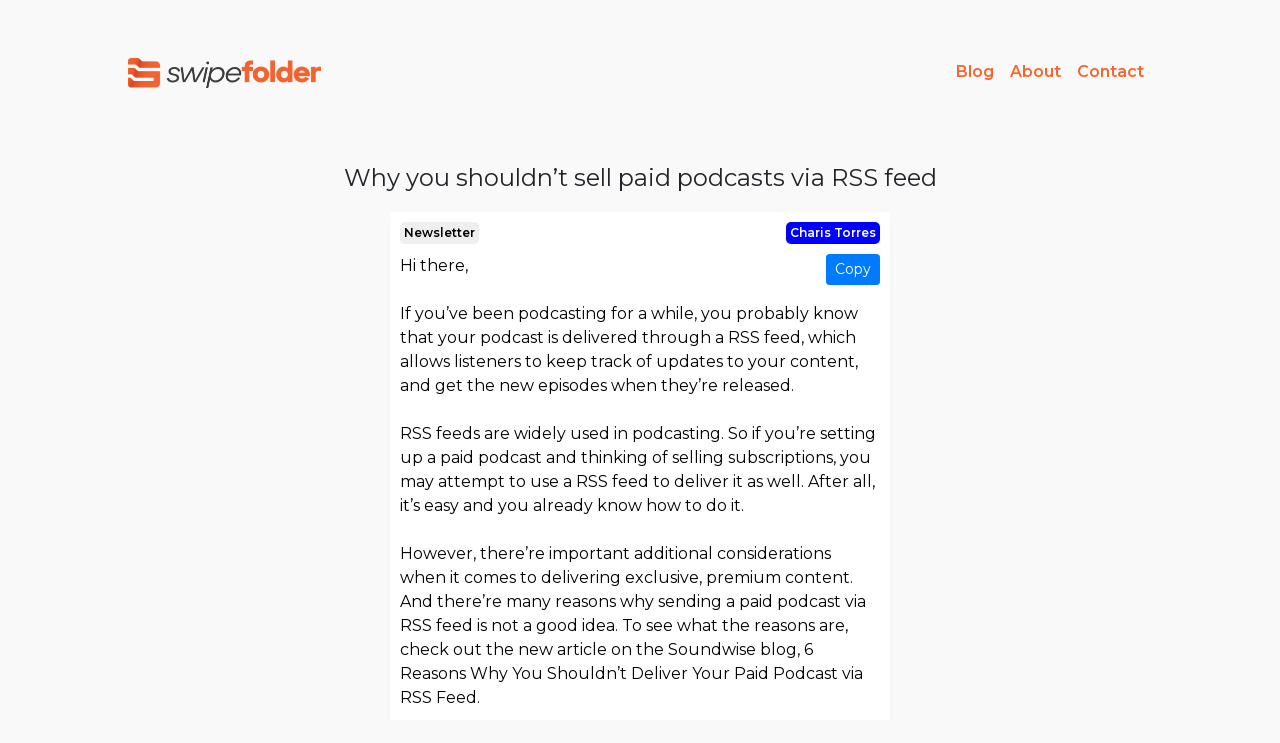

--- FILE ---
content_type: text/html; charset=UTF-8
request_url: https://emails.swipefolder.com/email-swipes/why-you-shouldnt-sell-paid-podcasts-via-rss-feed
body_size: 2304
content:
<!DOCTYPE html>
<html lang="en">
  <head>
    <meta charset="utf-8">
    <title>Why you shouldn’t sell paid podcasts via RSS feed</title>
    <base href="https://emails.swipefolder.com/" />
    <meta name="viewport" content="width=device-width, initial-scale=1">
    <meta name="description" content="Hi there,
 
If you’ve been podcasting for a while, you probably know that your podcast is delivered through a RSS feed, which allows listeners to keep track of updates to your content, and get the new episodes when they’re released. 
 
RSS feeds are widely used in podcasting. So if you’re setting up a paid podcast and thinking of selling subscriptions, you may attempt to use a RSS feed to deliver it as well. After all, it’s easy and you already know how to do it.
 
However, there’re important additional considerations when it comes to delivering exclusive, premium content. And there’re many reasons why sending a paid podcast via RSS feed is not a good idea. To see what the reasons are, check out the new article on the Soundwise blog, 6 Reasons Why You Shouldn’t Deliver Your Paid Podcast via RSS Feed.
 
Cheers to your creative success! 🔥
 
Charis Torres
Soundwise">
    <!-- Loading Bootstrap -->
    <link href="https://fonts.googleapis.com/css?family=Montserrat:400,600,700,800,900&display=swap" rel="stylesheet">

            	<link rel="stylesheet" href="template/default/assets/css/bootstrap.min.css">
        	<link rel="stylesheet" href="template/default/vendor/fontawesome/css/all.min.css">
        	<link rel="stylesheet" href="template/default/assets/css/jquery.fancybox.min.css">
        	<link rel="stylesheet" href="template/default/assets/css/style.css?maggynew12423">
        	<link rel="stylesheet" href="template/default/vendor/jqplot/jquery.jqplot.min.css">
        	<link rel="stylesheet" href="template/default/vendor/select2/css/select2.min.css">
    
    <script type="text/javascript" src="template/default/vendor/chartjs/Chart.bundle.min.js"></script>
    <script type="text/javascript" src="template/default/vendor/chartjs/chart.utils.js"></script>
    <script type="text/javascript" src="template/default/vendor/chartjs/datalabels.js"></script>


    <link rel="shortcut icon" href="template/default/assets/img/ICON_OB_RGB60x60.png">
  </head>
  <body>
  <header>
    <div class="container">
    <nav class="navbar navbar-expand-lg navbar-light bg-light">
  <a class="navbar-brand" href="https://emails.swipefolder.com/"><img src="template/default/assets/img/SFOB_V_RGB.png" alt="Support Examples"></a>
  <button class="navbar-toggler" type="button" data-toggle="collapse" data-target="#navbarSupportedContent" aria-controls="navbarSupportedContent" aria-expanded="false" aria-label="Toggle navigation">
    <span class="navbar-toggler-icon"></span>
  </button>

  <div class="collapse navbar-collapse" id="navbarSupportedContent">

    <ul class="navbar-nav ml-auto">
        <li class="nav-item" id="home-menu">
            <a class="nav-link" href="https://emails.swipefolder.com/">Home</a>
        </li>
            <li class="nav-item">
        <a class="nav-link" href="https://swipefolder.com/blog/">Blog</a>
      </li>
          <li class="nav-item">
        <a class="nav-link" href="https://swipefolder.com/about/">About</a>
      </li>
          <li class="nav-item">
        <a class="nav-link" href="https://swipefolder.com/contact/">Contact</a>
      </li>
    
      
    
  
    </ul>
  </div>
</nav>
</div>
  </header>


          <div class="main-container">

<div class="em-article">

<h1 class="article-title">Why you shouldn’t sell paid podcasts via RSS feed</h1>

<div class="content">
  <div class="heading">
            <div class="float-right">
        <div class="category" style="background:blue;"><a href="categories/charis-torres" style="color:white;">Charis Torres</a></div>
      </div>
        <div class="category"><a href="categories/newsletter">Newsletter</a></div>
  <div class="icon">
    </div>
  <div class="clearfix"></div>
  </div>

<div class="float-right">
<a href="javascript:;;" class="btn btn-sm btn-primary copy-this" data-copy=".em-article .text">Copy</a>
</div>
<div class="text">
Hi there,<br />
 <br />
If you’ve been podcasting for a while, you probably know that your podcast is delivered through a RSS feed, which allows listeners to keep track of updates to your content, and get the new episodes when they’re released. <br />
 <br />
RSS feeds are widely used in podcasting. So if you’re setting up a paid podcast and thinking of selling subscriptions, you may attempt to use a RSS feed to deliver it as well. After all, it’s easy and you already know how to do it.<br />
 <br />
However, there’re important additional considerations when it comes to delivering exclusive, premium content. And there’re many reasons why sending a paid podcast via RSS feed is not a good idea. To see what the reasons are, check out the new article on the Soundwise blog, 6 Reasons Why You Shouldn’t Deliver Your Paid Podcast via RSS Feed.<br />
 <br />
Cheers to your creative success! 🔥<br />
 <br />
Charis Torres<br />
Soundwise</div>

<div class="share-footer">
  Click to Share
<a href="https://www.facebook.com/sharer/sharer.php?u=https%3A%2F%2Femails.swipefolder.com%2Farticle%2Fwhy-you-shouldnt-sell-paid-podcasts-via-rss-feed" target="_blank"><i class="fab fa-facebook"></i></a>
<a href="https://twitter.com/intent/tweet?url=https%3A%2F%2Femails.swipefolder.com%2Farticle%2Fwhy-you-shouldnt-sell-paid-podcasts-via-rss-feed"  target="_blank"><i class="fab fa-twitter"></i></a>
<a href="https://twitter.com/intent/tweet?url=https%3A%2F%2Femails.swipefolder.com%2Farticle%2Fwhy-you-shouldnt-sell-paid-podcasts-via-rss-feed"  target="_blank"><i class="fab fa-linkedin"></i></a>
</div>


</div>
</div>

	</div>


	<!-- Footer -->
	<footer class="page-footer font-small unique-color-dark">
		<div class="container">
		<div class="row">
			<div class="col-md-8">
				<div class="logo"><img src="template/default/assets/img/SFOB_V_RGB.png" title="Support Examples"></div>

				Copyright 2026. All rights reserved. |

									<a href="#" class="footer-links">Privacy Policy</a>
								<a href="#" class="footer-links">Terms & Conditions</a>
								<a href="#" class="footer-links">Submit Content</a>
			

			</div>

			<div class="col-md-4 social-links">
				<a href="https://twitter.com/@gairesatish" target="_blank"><i class="fab fa-twitter"></i></a>
				<a href="https://facebook.com/gairesatish" target="_blank"><i class="fab fa-facebook"></i></a>
				<a href="https://instagram.com/sgaire/" target="_blank"><i class="fab fa-instagram"></i></a>

			</div>


		</div>
	</div>



	  </div>
	  <!-- Footer Elements -->



	</footer>
	<!-- Footer -->



						        <script src="template/default/assets/js/jquery.min.js" type="text/javascript"></script>
	    		        <script src="template/default/assets/js/popper.min.js" type="text/javascript"></script>
	    		        <script src="template/default/assets/js/bootstrap.min.js" type="text/javascript"></script>
	    		        <script src="template/default/vendor/bootstrap-notify/bootstrap-notify.min.js" type="text/javascript"></script>
	    		        <script src="template/default/assets/js/jquery.fancybox.min.js" type="text/javascript"></script>
	    		        <script src="template/default/vendor/select2/js/select2.min.js" type="text/javascript"></script>
	    		        <script src="template/default/assets/js/floatingscrollbar.js" type="text/javascript"></script>
	    		        <script src="template/default/assets/js/custom.js?maggynew12434" type="text/javascript"></script>
	    		        <script src="template/default/vendor/canvasjs/canvasjs.min.js?697d59cde81e5" type="text/javascript"></script>
	    		    	<script async>(function(s,u,m,o,j,v){j=u.createElement(m);v=u.getElementsByTagName(m)[0];j.async=1;j.src=o;j.dataset.sumoSiteId='82e0466d5031313e25b0908cce363be7fe296e0325a0420980cbbec13ce2b23f';v.parentNode.insertBefore(j,v)})(window,document,'script','//load.sumo.com/');</script>
	    	
	    	<!-- Global site tag (gtag.js) - Google Analytics -->
            <script async src="https://www.googletagmanager.com/gtag/js?id=UA-167543088-1"></script>
            <script>
              window.dataLayer = window.dataLayer || [];
              function gtag(){dataLayer.push(arguments);}
              gtag('js', new Date());
            
              gtag('config', 'UA-167543088-1');
            </script>



    </body>
    </html>


--- FILE ---
content_type: text/css
request_url: https://emails.swipefolder.com/template/default/assets/css/style.css?maggynew12423
body_size: 1982
content:
body{
  background:#F9F9F9 !important;
  font-family: 'Montserrat', sans-serif;
  font-weight: 400;
}

a{
      color: #fc642c;
}
a:hover{
  color:#000;
}

.main-container{
  min-height:600px;
}


/* Header */
header{
  margin-bottom:20px;
  padding:44px 0px;
}
header > .container{
  max-width:1086px;
}
header .navbar-light{
  background:none !important;
}
header .navbar-brand{
  display:block;
  padding:0px;
}
header .navbar-brand img{
  max-height:30px;
  width:auto;
}

header .navbar-light .navbar-nav .nav-link{
  font-weight:600;
  color:#fc642c;
}

.section-title{
  font-size:24px;
  font-weight:600;
  padding:20px 0px;
  text-align:center;
}

/* Product */
.product-item{
  margin-bottom:20px;
}

.product-item .preview{
  position:relative;
}
.product-item .overlay{
  width:100%;
  height:100%;
  position:absolute;
  top:0px;
  left:0px;
  background:rgba(38, 120, 191, 0.74);
  text-align: center;
  vertical-align: middle;
  display:table;
  display:none;
}
.product-item:hover .overlay{
  display:table;
}
.product-item .overlay .inside{
  display:table-cell;
  vertical-align: middle;
}
.product-item .overlay a{
  color:#fff;
  font-weight:bold;
  display:inline-block;
  text-align: center;
  text-decoration: none;
  font-size:12px;
}
.product-item .overlay a i{
  display:block;
  font-size:24px;
  margin-bottom:5px;

}
.product-item .card{
  border-radius:10px;
  border:none;
  box-shadow: 0 3px 6px rgba(0, 0, 0, 0), 0 3px 6px rgba(0, 0, 0, 0.06);
  overflow: hidden;
}
.product-item .card:hover{
  box-shadow:0 3px 6px rgba(0, 0, 0, 0.07), 0 3px 6px rgba(0, 0, 0, 0.06);

}
.product-item a{
  color:#000;
  text-decoration: none;
}
.product-item .product-title{
  font-weight:bold;
  color:#000;
}
.product-item .product-info{
  min-height:120px;
}
.product-item .product-price{
  float:right;
  font-weight:bold;
  color:#000;
}
.product-item .product-price .old{
  text-decoration:line-through;
  color:#666;
}
.product-item .extra{
  height:20px;
}
.product-item .categories{
  font-size:10px;
  margin-top:10px;

}

.product-item .categories span{
  display:inline-block;
  padding:2px;
  border:1px solid #efefef;
  margin-right:4px;
  font-weight:bold;
  border-radius:5px;
}


.hero-text{
  text-align:center;
  padding: 0px 0 90px;
}
.hero-text .big{
  font-size:24px;
  font-weight:bold;
}

/* Footer */
.page-footer{
  margin-top:100px;
  padding:50px 0px;
  font-size: 15px;

}

.page-footer .logo{

}
.page-footer .logo img{
    max-width:180px;
    height:auto;
}
.page-footer > .container{
  border-top:1px solid #ccc;
  padding-top:20px;
  max-width:1086px;
}

.page-footer .footer-copyright{
  font-size:12px;
}

.page-footer .social-links{
  text-align:right;
}
.page-footer .social-links a{
  color:#ccc;
  font-size:44px;
  display:inline-block;
  margin:5px 10px;
}

.content-1,.summary-detail{
  max-width:1170px;
  margin:0 auto;
  padding:15px 0px;
}
.img-responsive{
  max-width:100%;
}



/* Theme Detail */
.theme-detail{
  margin-top:10px;
}
.theme-detail .main-image{
  border:5px solid #fff;
}
.theme-detail .main-image img{
  width:100%;
}
.theme-detail .thumbs {
  text-align: center;
  padding:4px;
  background:#b9c3d2;
}
.theme-detail .thumbs .thumb{
  display:inline-block;
  background:#fff;
  border:1px solid #ccc;
  padding:4px;
}
.theme-detail .thumbs .thumb:hover{
  border:1px solid #000;
}

.theme-detail .description{
  background:#fff;
  padding:20px;
}
.theme-detail .price{
margin-bottom:10px;
}
.theme-detail .price .amount{
  font-weight:bold;
  font-size:24px;
}
.theme-detail .price .badge{
  float:right;
}


.theme-detail .theme-info i{
  width:20px;
  text-align: center;
}

.theme-detail .theme-info > div{
  padding:5px 0px;
  font-size:14px;
}


.theme-detail .sidebar-section{
  margin-bottom:20px;
  background:#fff;
  padding:20px;
}


.content-white{
  display:block;
  max-width:1170px;
  margin:0 auto;
  padding:20px;
  background:#fff;
  border:1px solid rgba(0, 0, 0, .1);
    margin-top:20px;
}

.content-white-big{
  display:block;
  max-width:99%;
  margin:0 auto;
  padding:20px;
  background:#fff;
  border:1px solid rgba(0, 0, 0, .1);
    margin-top:20px;
}


.theme-detail .membership-text{
  font-size:10px;
  font-weight:bold;
  color:#000;
  padding:10px;
}


.dropdown-item > i{
  width:20px;
  display:inline-block;
  text-align: center;
}
/* Card */

/**
 * The CSS shown here will not be introduced in the Quickstart guide, but shows
 * how you can use CSS to style your Element's container.
 */
.cc-container{
  background:#efefef;
  border-radius:10px;
  padding:10px;
}
.cc-container .e-title{
  font-weight: 600;
}
.StripeElement {
  background-color: white;
  padding: 8px 12px;
  border-radius: 4px;
  border:1px solid #cfcfcf;
}

.StripeElement--focus {
  box-shadow: 0 1px 3px 0 #cfd7df;
}

.StripeElement--invalid {
  border-color: #fa755a;
}

.StripeElement--webkit-autofill {
  background-color: #fefde5 !important;
}

#payment-form .submit-button{}
#payment-form #card-errors {
    height: 20px;
    padding: 4px 0;
    color: #fa755a;
}


.register-container{
  padding:20px;
  margin:0 auto;
  max-width:600px;
}



/* What We Do */

#what-we-do{
	background:#ffffff;
	padding:25px;
}
#what-we-do .card{
	border: none;
	margin-bottom:2rem;
  background:none;
  text-align: center;

}
#what-we-do .card .card-block{
	padding-left: 50px;
    position: relative;
}
#what-we-do .card .icon{
  font-size:24px;
}
#what-we-do .card .card-title{
  font-size:14px;
  font-weight:bold;
  text-transform: uppercase;
  padding:15px 0px;
  color:#2a2f37;
}

#what-we-do .card .card-text{
  font-size:11px;
  font-weight: 600;
  color:#919ab2;
}
#what-we-do .card .card-block a{
	color: #529040 !important;
	font-weight:700;
	text-decoration:none;
}
#what-we-do .card .card-block a i{
	display:none;

}
#what-we-do .card:hover .card-block a i{
	display:inline-block;
	font-weight:700;

}


/* Hero Home */
.hero-home{
  background:#5b89f0;
  min-height:400px;
  display:table;
  width:100%;
  color:#fff;
}
.hero-home .container{
  max-width:800px;
}
.hero-home .title{
  font-weight:700;
  font-size:24px;
  padding:6px 0px;
}
.hero-home .subtitle{
  font-weight:600;
  color:#e2e2e2;
  padding:12px 0px;
  font-size:18px;
}
.hero-inside{
  text-align:center;
  display:table-cell;
  vertical-align: middle;
}

.hero-home .browse{
  margin-top:20px;
}
.hero-home .browse .btn{
  font-weight:600;
}



/* Posts Page*/
.posts-page{
    margin-bottom:100px;
}
.posts-page .banner{
}
.posts-page h1{
    font-size: 32px;
    line-height: 32px;
    color: #2e2e2e;
    font-weight: 500;
    margin-bottom: 15px;
}
.posts-page .post-list{
    margin-bottom:10px;
    padding-bottom:10px;
    border-bottom:1px solid #efefef;
}
.posts-page .post-list h5 a{
    color:#000;
}
.posts-page .post-list img{
    border:1px solid #efefef;
    margin-right:10px;
}



.login-container{
	max-width:500px;
	margin:0 auto;
	padding:20px;
	background:#fff;
	border:1px solid #efefef;
  margin-top:20px;
}
.login-container .login-header{
  text-align:center;
}
.login-container .login-header img{
  max-width:100%;
}

.register-container{
	max-width:500px;
	margin:0 auto;
	padding:20px;
	background:#fff;
	border:1px solid #efefef;
    margin-top:20px;
}


.main-container{
  max-width:80%;
  margin:0 auto;
}

.categories .title{
  font-weight:600;
  padding-bottom:10px;
}

.categories .categories-list{
  max-height:1100px;
  overflow:auto;
}

.categories ul li a{
  display:inline-block;
  text-decoration:none;
  font-weight:600;
  padding:4px 5px;
  font-size:14px;
  background:#fc642c;
  border-radius:4px;
  margin-bottom:10px;
  color:#fff;

}
.categories ul li.active a{
  background:#000;

}

.company ul li a {
    background:blue !important;
}


.em-items{

}
.em-items .item{
  background:#fff;
  padding:20px;
  color:#000;
  display:block;
  text-decoration: none;
  -webkit-box-shadow: 0px 5px 8px -8px rgba(0,0,0,1);
-moz-box-shadow: 0px 5px 8px -8px rgba(0,0,0,1);
box-shadow: 0px 5px 8px -8px rgba(0,0,0,1);
margin-bottom:20px;
}

.em-items .item a{
  display:block;
  color:#000;
  text-decoration:none;
}

.em-items .item .text{
  height:250px;
  overflow:hidden;
  font-size:14px;
}

.em-items .item .heading{
  padding-bottom:10px;
}
.em-items .item .heading .category{
  font-size:12px;
  padding:2px 4px;
  background:#efefef;
  float:left;
  border-radius:5px;
  font-weight:600;
}
.em-items .item .heading .icon{
  float:right;

}

.em-items .item .heading .icon img{
  max-width:80px;
  height:auto;
}


.modal-em-item .share-footer{
  text-align:center;
  display:block;
}

.modal-em-item .share-footer a{
  font-size:24px;
}



.modal-em-item .em-heading{
  padding-bottom:20px;
}
.modal-em-item .em-heading .category{
  font-size:12px;
  padding:2px 4px;
  background:#efefef;
  float:left;
  border-radius:5px;
  font-weight:600;
}
.modal-em-item .em-heading .icon{
  float:right;

}
.modal-em-item .em-heading .category a{
  color:#000;
  text-decoration: none;
}

.modal-em-item .em-heading .icon img{
  max-width:80px;
  height:auto;
}

.em-article .article-title{
  font-size:24px;
  margin-bottom:20px;
  text-align:center;
}
.em-article .content{
  background:#fff;
  padding:10px;
  color:#000;
  display:block;
  text-decoration: none;
  -webkit-box-shadow: 0px 5px 8px -8px rgba(0,0,0,1);
-moz-box-shadow: 0px 5px 8px -8px rgba(0,0,0,1);
box-shadow: 0px 5px 8px -8px rgba(0,0,0,1);
max-width:500px;
margin:0 auto;
}

.em-article .heading{
  padding-bottom:10px;
}
.em-article .heading .category{
  font-size:12px;
  padding:2px 4px;
  background:#efefef;
  float:left;
  border-radius:5px;
  font-weight:600;
}
.em-article .heading .icon{
  float:right;

}

.em-article .heading .icon img{
  max-width:70px;
  height:auto;
}

.em-article .heading a{
  color:#000;
  text-decoration: none;

}


.em-article .content .share-footer{
  text-align:center;
  padding:10px;
}
.em-article .content .share-footer a{
  font-size:24px;
  display:inline-block;
  margin:0px 5px;
}



.page .page-content{
  background:#fff;
  padding:20px;
  color:#000;
  display:block;
  text-decoration: none;
  -webkit-box-shadow: 0px 5px 8px -8px rgba(0,0,0,1);
-moz-box-shadow: 0px 5px 8px -8px rgba(0,0,0,1);
box-shadow: 0px 5px 8px -8px rgba(0,0,0,1);
max-width:1170px;
margin:0 auto;
}


.page .page-content h1{
  font-size:24px;
}

#close {
    display:none;
}

#home-menu {
    display: none;
}

@media (max-width: 600px) {

  .main-container{
    max-width:90%;
  }
  
  #close {
      display:block;
  }
  
  #home-menu {
      display:block;
  }
}


.show-this-forced{
  display:block !important;
}

.main-button {
    margin: 0;
    position: absolute;
    left: 37%;
    line-height: 40px;
    background: #FC642C;
    width:30%;
    border: 0;
    border-bottom: 2px solid #CC562B;
    border-radius: 5px;
    font-family: 'Montserrat', Arial, Helvetica, sans-serif;
    font-size: 15px;
    color: #fff !important;
    font-weight: bold;
}

.main-button:hover {
    background: #c95023;
    border-bottom: 2px solid #CC562B;
}

.footer-links {
    font-size:14px;
    padding-right:10px;
}


--- FILE ---
content_type: application/javascript
request_url: https://emails.swipefolder.com/template/default/assets/js/custom.js?maggynew12434
body_size: 189
content:

$(document).ready(function(){







});

var linkBeforeMagic = window.location.href;

$(document).on('click','.magic-item-click',function(e){
  e.preventDefault();
  var text = $(this).find(".text");
  var company_text = $(this).find(".whatisit").html();
  var company_slug = $(this).find(".company_slug").html();
  var url = $(this).attr('href');
  history.pushState({}, null, url);
  var urlencoded = encodeURIComponent(url);
  if (company_text !== '') {
    $('#magic-modal .em-heading').html('<div class="float-right"><div class="category" style="background:blue;"><a href="categories/' + company_slug + '" style="color:white;">' + company_text + '</div></div>');
    $('#magic-modal .em-heading').append($(this).closest('.item').find('.heading').html());   
  } else {
    $('#magic-modal .em-heading').html($(this).closest('.item').find('.heading').html());   
  }
  $('#magic-modal .em-content').html(text.html());

  $('#magic-modal .share-footer a').each(function(){
    var template = $(this).attr('data-template');
    if(template){
      var newhref = template.replace('{url}',urlencoded);
      $(this).attr('href',newhref);
    }

  })


  $('#magic-modal').modal('show')
  return false;
})


$('#magic-modal').on('hidden.bs.modal', function (e) {
    history.pushState({}, null, linkBeforeMagic);
})

$(document).on('click','.copy-this',function(data){
 var element = $(this).attr('data-copy');
 var message = $(this);
  var $temp = $("<textarea>");
  $(this).append($temp);
  $temp.val($(element).text()).select();
  document.execCommand("copy");
  $temp.remove();
  $(message).html('Copied :)');
  setTimeout(function(){
    $(message).html('Copy');
  },1000);
});



$(document).on('click','.toggle-this-mob',function(e){
	var toggle = $(this).attr('data-toggle');
	$(toggle).toggleClass('show-this-forced');

})

jQuery('#loadmore').on('click', function(e) {
    e.preventDefault();
    $('.swipes').not(':visible').slice(0, 12).show();
    if ($('.swipes').not(':visible').length === 0) {
        $('#loadmore').hide();
    }
});


--- FILE ---
content_type: application/javascript
request_url: https://emails.swipefolder.com/template/default/assets/js/floatingscrollbar.js
body_size: 865
content:
/*!
 * jQuery Floating Scrollbar - v0.4 - 02/28/2011
 * http://benalman.com/
 *
 * Copyright (c) 2011 "Cowboy" Ben Alman
 * Dual licensed under the MIT and GPL licenses.
 * http://benalman.com/about/license/
 */

(function($){
  var // A few reused jQuery objects.
      win = $(this),
      html = $('html'),

      // All the elements being monitored.
      elems = $([]),

      // The current element.
      current,

      // The previous current element.
      previous,

      // Create the floating scrollbar.
      scroller = $('<div id="floating-scrollbar"><div/></div>'),
      scrollerInner = scroller.children();

  // Initialize the floating scrollbar.
  scroller
    .hide()
    .css({
      position: 'fixed',
      bottom: 0,
      height: '30px',
      overflowX: 'auto',
      overflowY: 'hidden'
    })
    .scroll(function() {
      // If there's a current element, set its scroll appropriately.
      current && current.scrollLeft(scroller.scrollLeft())
    });

  scrollerInner.css({
    border: '1px solid #fff',
    opacity: 0.01
  });

  // Call on elements to monitor their position and scrollness. Pass `false` to
  // stop monitoring those elements.
  $.fn.floatingScrollbar = function( state ) {
    if ( state === false ) {
      // Remove these elements from the list.
      elems = elems.not(this);
      // Stop monitoring elements for scroll.
      this.unbind('scroll', scrollCurrent);
      if ( !elems.length ) {
        // No elements remain, so detach scroller and unbind events.
        scroller.detach();
        win.unbind('resize scroll', update);
      }
    } else if ( this.length ) {
      // Don't assume the set is non-empty!
      if ( !elems.length ) {
        // Adding elements for the first time, so bind events.
        win.resize(update).scroll(update);
      }
      // Add these elements to the list.
      elems = elems.add(this);
    }
    // Update.
    update();
    // Make chainable.
    return this;
  };

  // Call this to force an update, for instance, if elements were inserted into
  // the DOM before monitored elements, changing their vertical position.
  $.floatingScrollbarUpdate = update;

  // Hide or show the floating scrollbar.
  function setState( state ) {
    scroller.toggle(!!state);
  }

  // Sync floating scrollbar if element content is scrolled.
  function scrollCurrent() {
    current && scroller.scrollLeft(current.scrollLeft())
  }

  // This is called on window scroll or resize, or when elements are added or
  // removed from the internal elems list.
  function update() {
    previous = current;
    current = null;

    // Find the first element whose content is visible, but whose bottom is
    // below the viewport.
    elems.each(function(){
      var elem = $(this),
          top = elem.offset().top,
          bottom = top + elem.height(),
          viewportBottom = win.scrollTop() + win.height(),
          topOffset = 30;

      if ( top + topOffset < viewportBottom && bottom > viewportBottom ) {
        current = elem;
        return false;
      }
    });

    // Abort if no elements were found.
    if ( !current ) { setState(); return; }

    // Test to see if the current element has a scrollbar.
    var scroll = current.scrollLeft(),
        scrollMax = current.scrollLeft(90019001).scrollLeft(),
        widthOuter = current.innerWidth(),
        widthInner = widthOuter + scrollMax;

    current.scrollLeft(scroll);

    // Abort if the element doesn't have a scrollbar.
    if ( widthInner <= widthOuter ) { setState(); return; }

    // Show the floating scrollbar.
    setState(true);

    // Sync floating scrollbar if element content is scrolled.
    if ( !previous || previous[0] !== current[0] ) {
      previous && previous.unbind('scroll', scrollCurrent);
      current.scroll(scrollCurrent).after(scroller);
    }

    // Adjust the floating scrollbar as-necessary.
    scroller
      .css({
        left: current.offset().left - win.scrollLeft(),
        width: widthOuter
      })
      .scrollLeft(scroll);

    scrollerInner.width(widthInner);
  }

})(jQuery);


$(function() {
    $('.floating-table-scrollbar').floatingScrollbar();
});
